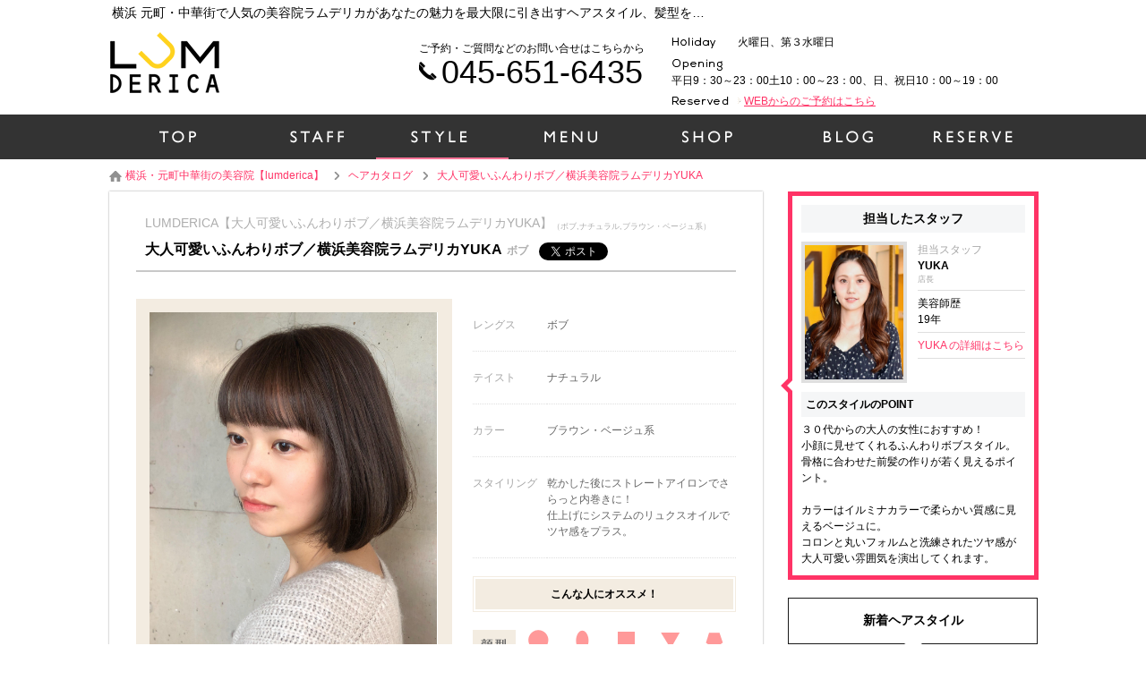

--- FILE ---
content_type: text/html; charset=utf-8
request_url: https://www.lumderica.com/catalog/style10821.html
body_size: 40529
content:
<!DOCTYPE html><html xmlns="http://www.w3.org/1999/xhtml" lang="ja" xml:lang="ja">
<head>
<meta http-equiv="Content-Type" content="text/html; charset=utf-8" />
<meta name="format-detection" content="telephone=no" />
<meta http-equiv="content-script-Type" content="text/javascript" />
<meta http-equiv="content-style-type" content="text/css" />
<link rel="alternate" hreflang="ja" href="https://www.lumderica.com/catalog/style10821.html">
<link rel="alternate" media="only screen and (max-width: 640px)" href="https://www.lumderica.com/sp/catalog/style10821.html">
<title>ナチュラルテイスト大人可愛いふんわりボブ／横浜美容院ラムデリカYUKA｜横浜 元町・中華街で人気の美容院ラムデリカの最新ヘアカタログ詳細【ID:10821】</title>
<meta name="og:type" content="article" >
<meta name="og:url" content="https://www.lumderica.com/catalog/style10821.html" >
<meta name="og:title" content="ナチュラルテイスト大人可愛いふんわりボブ／横浜美容院ラムデリカYUKA｜横浜 元町・中華街で人気の美容院ラムデリカの最新ヘアカタログ詳細" >
<meta name="keywords" content="横浜,元町中華街,人気ヘアスタイル,カット,パーマ,カラー,ヘアカタログ" >
<meta name="description" content="ナチュラルテイスト大人可愛いふんわりボブ／横浜美容院ラムデリカYUKA｜乾かした後にストレートアイロンでさらっと内巻きに！仕上げにシステムのリュクスオイルでツヤ感をプラス。" >
<meta name="og:description" content="ナチュラルテイスト大人可愛いふんわりボブ／横浜美容院ラムデリカYUKA｜乾かした後にストレートアイロンでさらっと内巻きに！仕上げにシステムのリュクスオイルでツヤ感をプラス。" >
<meta name="og:image" content="https://www.lumderica.com/upload/catalog/800_800_12.1.3108211.jpg" >
<meta name="twitter:image:src" content="https://www.lumderica.com/upload/catalog/800_800_12.1.3108211.jpg" >
<meta name="twitter:card" content="summary_large_image" >

<link href="/css/common.css" media="all" rel="stylesheet" type="text/css" />
<link href="/css/header1.css" media="all" rel="stylesheet" type="text/css" />
<link href="/css/footer1.css" media="all" rel="stylesheet" type="text/css" />
<script type="text/javascript" src="/js/jquery-1.7.2.js"></script>
<script type="text/javascript" src="/js/header1.js?163d6f828c595e22d5c7b87297f0f87a"></script>
<script type="text/javascript" src="/js/footer1.js?cdc9fe2189ea0fd24e57eb11ab9ce7cd"></script>


<link href="/css/colorbox.css" media="all" rel="stylesheet" type="text/css" >
<link href="/css/print.css" media="print" rel="stylesheet" type="text/css" >
<link href="/css/style.css" media="all" rel="stylesheet" type="text/css" >
<link href="/css/org.css" media="all" rel="stylesheet" type="text/css" />

<script type="text/javascript" src="/js/colorbox.js?f7d032aeb7c0dd3b89053393ac6ebca1"></script>
<script type="text/javascript" src="/js/common.js?03845266296dbf49dc058de29eeb06d3"></script>

<script type="text/javascript" src="/js/style.js"></script>
<script type="text/javascript" src="/js/socialbutton-1.9.1.min.js"></script>
<script type="text/javascript" src="/js/pageview.js"></script>
<script type="text/javascript" src="/js/cookie.js"></script>
<script type="text/javascript" src="/js/mosaic.1.0.1.js"></script>
<script type="text/javascript" src="/js/jquery.qrcode.min.js"></script>
<script type="text/javascript">
    //<!--
    	jQuery(function($){
		$('.bar').mosaic({
			animation : 'slide',speed : 200,
		});
		$('#qr_code').qrcode({
			render:'table',
			width:74,
			height:74,
			text:'https://www.lumderica.com/catalog/style10821.html'
		});
	});
    //-->
</script>
<script type="text/javascript">
    //<!--
    $(function() {
try{
	$('.facebook_share').socialbutton('facebook_share', {
		button : 'button_count',
		url	: 'https://www.lumderica.com/catalog/style10821.html'
	}).width(60);

	$('.twitter').socialbutton('twitter', {
		button : 'horizontal',
		text   : '',
		url	: 'https://www.lumderica.com/catalog/style10821.html'
	}).width(100);

	$('.facebook').socialbutton('facebook_like', {
		button : 'button_count',
		url	: 'https://www.lumderica.com/catalog/style10821.html'
	}).width(110);

	$('.google').socialbutton('google_plusone', {
		button : 'medium',
		url	: 'https://www.lumderica.com/catalog/style10821.html',
		count  : true
	}).width(70);
} catch (ex) {}
    });
    //-->
</script>
<script type="text/javascript" src="/js/common_org.js?334ef5cfa41331299227875f31631f6c"></script>
<script type="text/javascript" src="/js/slick.min.js?9494453f97eb5f736b1c91ab8296ff1b"></script>
<link href="/css/slick.css" media="all" rel="stylesheet" type="text/css" />
</head>
<body id="catalog_contents">

    <div id="header_wrap">
        <div id="header">
            <h1>横浜 元町・中華街で人気の美容院ラムデリカがあなたの魅力を最大限に引き出すヘアスタイル、髪型をご提案いたします！時代性、ファッション性、そして1人１人の個性を大切に、一緒にヘアデザインをしていきましょう！（大人可愛いふんわりボブ／横浜美容院ラムデリカYUKA）</h1>
            <div>
                <a href="/"><img src="/images/logo.png" alt="横浜 元町・中華街で人気の美容院ラムデリカがあなたの魅力を最大限に引き出すヘアスタイル、髪型をご提案いたします！時代性、ファッション性、そして1人１人の個性を大切に、一緒にヘアデザインをしていきましょう！（大人可愛いふんわりボブ／横浜美容院ラムデリカYUKA）" /></a>
            </div>
            <ul class="header_info">
                <li class="header_holiday"><p>火曜日、第３水曜日</p></li>
                <li class="header_job_time"><p><time itemprop="openingHours">平日9：30～23：00土10：00～23：00、日、祝日10：00～19：00</time></p></li>
                <li class="header_reserve"><p><a href="/reserve/" target="_blank" rel="nofollow">WEBからのご予約はこちら</a></p></li>
            </ul>
            <ul class="header_tel">
                <li>ご予約・ご質問などのお問い合せはこちらから</li>
                <li><p>045-651-6435</p></li>
            </ul>
        </div>
        <div id="gnavi" class="scrolltop">
            <ul class="header_main">
                <li class="home_navi"><a href="/"><img src="/images/bt_gnavi_home.png" alt="ホーム" /></a></li>
                <li class="staff_navi"><a href="/staff/"><img src="/images/bt_gnavi_staff.png" alt="スタッフ" /></a></li>
                <li class="catalog_navi"><a href="/catalog/"><img src="/images/bt_gnavi_catalog.png" alt="カタログ" /></a></li>
                <li class="menu_navi"><a href="/menu/"><img src="/images/bt_gnavi_menu.png" alt="メニュー" /></a></li>
                <li class="company_navi"><a href="/company/"><img src="/images/bt_gnavi_company.png" alt="店舗情報" /></a></li>
                <li class="blog_navi"><a href="/blog/"><img src="/images/bt_gnavi_blog.png" alt="ブログ" /></a></li>
                <li class="reserve_navi"><a href="/reserve/" target="_blank" rel="nofollow"><img src="/images/bt_gnavi_reserve.png" alt="WEB予約" /></a></li>
            </ul>
            <div id="header_sub">
                <ul class="header_sub">
                    <li class="campaign_sub_navi"><a href="/campaign/">キャンペーン</a></li>
                    <li class="coupon_sub_navi"><a href="/coupon/">クーポン</a></li>
                    <li class="concept_sub_navi"><a href="/concept/">コンセプト</a></li>
                    <li class="question_sub_navi"><a href="/question/">ご質問</a></li>
                    <li class="contact_sub_navi"><a href="/contact/">お問い合わせ</a></li>
                    <li class="review_sub_navi"><a href="/review/">口コミ</a></li>
                    <li class="recruit_sub_navi"><a href="/recruit/">採用情報</a></li>
                </ul>
            </div>
        </div>

        <div id="member">
            <div>
            </div>

    </div>
    <div id="container">
        <div id="contents" class="clearfix">
            <p class="path" itemscope itemtype="http://schema.org/BreadcrumbList"><span itemprop="itemListElement" itemscope itemtype="http://schema.org/ListItem"><a class="home link_color" href="https://www.lumderica.com/" itemprop="item"><span itemprop="name">横浜・元町中華街の美容院【lumderica】</span></a><meta itemprop="position" content="1" /></span><span class="arrow">&gt;</span><span itemprop="itemListElement" itemscope itemtype="http://schema.org/ListItem"><a href="https://www.lumderica.com/catalog/" class="item link_color" itemprop="item"><span class="item" itemprop="name">ヘアカタログ</span></a><meta itemprop="position" content="2" /></span><span class="arrow">&gt;</span><span itemprop="itemListElement" itemscope itemtype="http://schema.org/ListItem"><a class="link_color" href="https://www.lumderica.com/catalog/style10821.html" itemprop="item"><span class="here" itemprop="name">大人可愛いふんわりボブ／横浜美容院ラムデリカYUKA</span></a><meta itemprop="position" content="3" /></span></p>
            <div id="leftmain" >
                <div id="print">
                    <div class="style">
                        <h2>LUMDERICA【大人可愛いふんわりボブ／横浜美容院ラムデリカYUKA】（ボブ,ナチュラル,ブラウン・ベージュ系）</h2>
                        <h3>大人可愛いふんわりボブ／横浜美容院ラムデリカYUKA【ボブ】</h3>
                        <ul id="socialbuttons" class="sns">
                            <li class="twitter">twitter</li>
                            <li class="facebook">facebook</li>
                        </ul>
                    </div>
                    <div class="style_contents">
                        <dl class="photo">
                            <dt>
                                <span id="photo_loading"><img src="/images/loading.gif" alt="大人可愛いふんわりボブ／横浜美容院ラムデリカYUKA" /></span>
                                <a class="colorbox trim" id="photo_3" name="photo_3" href="/upload/catalog/12.1.3108213.jpg?1762633405"><img class="img" src="/upload/catalog/12.1.3108213.jpg?" alt="大人可愛いふんわりボブ／横浜美容院ラムデリカYUKA" /></a>
                                <a class="colorbox trim" id="photo_2" name="photo_2" href="/upload/catalog/12.1.3108212.jpg?1762633405"><img class="img" src="/upload/catalog/12.1.3108212.jpg?" alt="大人可愛いふんわりボブ／横浜美容院ラムデリカYUKA" /></a>
                                <a class="colorbox trim" id="photo_1" name="photo_1" href="/upload/catalog/12.1.3108211.jpg?1762633405"><img class="img" src="/upload/catalog/12.1.3108211.jpg?" alt="大人可愛いふんわりボブ／横浜美容院ラムデリカYUKA" /></a>
                            </dt>
                            <dd><a href="javascript:void(0);" id="thumb_1"><img class="img" src="/upload/catalog/12.1.3108211.jpg?" alt="大人可愛いふんわりボブ／横浜美容院ラムデリカYUKA" /></a></dd>
                            <dd><a href="javascript:void(0);" id="thumb_2"><img class="img" src="/upload/catalog/12.1.3108212.jpg?" alt="大人可愛いふんわりボブ／横浜美容院ラムデリカYUKA" /></a></dd>
                            <dd class="last"><a href="javascript:void(0);" id="thumb_3"><img class="img" src="/upload/catalog/12.1.3108213.jpg?" alt="大人可愛いふんわりボブ／横浜美容院ラムデリカYUKA" /></a></dd>
                        </dl>
                    </div>
                    <div class="style_info">

                                                <table class="style_table" summary="スタイルのプロフィール">
                            <tr>
                                <th abbr="レングス">レングス</th>
                                <td>ボブ</td>
                            </tr>
                            <tr>
                                <th abbr="テイスト">テイスト</th>
                                <td>ナチュラル</td>
                            </tr>
                            <tr>
                                <th abbr="カラー">カラー</th>
                                <td>ブラウン・ベージュ系</td>
                            </tr>
                            <tr>
                                <th abbr="スタイリング">スタイリング</th>
                                <td>乾かした後にストレートアイロンでさらっと内巻きに！<br>仕上げにシステムのリュクスオイルでツヤ感をプラス。</td>
                            </tr>
                        </table>
                        <div class="type">
                            <p class="recommend"><span>こんな人にオススメ！</span></p>
                            <ul class="face">
                                <li class="first"><p><img src="/images/bg_face01.png" alt="" /></p></li>
                                <li><p><img src="/images/bg_face02.png" alt="" /></p></li>
                                <li><p><img src="/images/bg_face03.png" alt="" /></p></li>
                                <li><p><img src="/images/bg_face04.png" alt="" /></p></li>
                                <li><p><img src="/images/bg_face05.png" alt="" /></p></li>
                            </ul>
                            <ul class="quality">
                                <li class="first"><p><img src="/images/bg_quality01.png" alt="" /></p></li>
                                <li><p><img src="/images/bg_quality02.png" alt="" /></p></li>
                                <li><p><img src="/images/bg_quality03.png" alt="" /></p></li>
                                <li><p><img src="/images/bg_quality04.png" alt="" /></p></li>
                                <li><p><img src="/images/bg_quality05.png" alt="" /></p></li>
                            </ul>
                            <ul class="volume">
                                <li class="first"><p><img src="/images/bg_volume01.png" alt="" /></p></li>
                                <li><p><img src="/images/bg_volume02.png" alt="" /></p></li>
                                <li><p><img src="/images/bg_volume03.png" alt="" /></p></li>
                                <li><p><img src="/images/bg_volume04.png" alt="" /></p></li>
                                <li><p><img src="/images/bg_volume05.png" alt="" /></p></li>
                            </ul>
                            <ul class="wavy">
                                <li class="first"><p><img src="/images/bg_wavy01.png" alt="" /></p></li>
                                <li><p><img src="/images/bg_wavy02.png" alt="" /></p></li>
                                <li><p><img src="/images/bg_wavy03.png" alt="" /></p></li>
                            </ul>
                        </div>
                    </div>
                </div>
                <h3 class="relevance"><span>このヘアスタイルを見た人は、こんなヘアスタイルも見ています。</span></h3>
                <ul class="style_list Column5">
                    <li>
                        <div class="style_photo bar mosaic-block frame">
                            <p><img class="img" src="/upload/catalog/12.1.310531.jpg?" alt="ショート暗髪のグレージュカラー【横浜美容院ラムデリカ】" /></p>
                            <a href="/catalog/style1053.html" class="mosaic-overlay">
                                <span><img src="/images/ico_hover.png" alt="ショート暗髪のグレージュカラー【横浜美容院ラムデリカ】の詳細はこちら" />グレーを感じる色味は人気です。元の髪色のトーンが明るければ明るいほどグレーを出しやすいと思います。是非ご相談ください。</span>
                            </a>
                        </div>
                        <p class="title">ショート暗髪のグレージュカラー【横浜美容院ラムデリカ】</p>
                    </li>
                    <li>
                        <div class="style_photo bar mosaic-block frame">
                            <p><img class="img" src="/upload/catalog/12.1.317851.jpg?" alt="外国人風ミディアムヘア（ロブ）【横浜美容院ラムデリカ】" /></p>
                            <a href="/catalog/style1785.html" class="mosaic-overlay">
                                <span><img src="/images/ico_hover.png" alt="外国人風ミディアムヘア（ロブ）【横浜美容院ラムデリカ】の詳細はこちら" />鎖骨レングスの伸ばしかけのロブの顔周りをリーバースにした、大人可愛い外国人風スタイル。同じヘアスタイルでも分け目、仕上げ方で印象が全...</span>
                            </a>
                        </div>
                        <p class="title">外国人風ミディアムヘア（ロブ）【横浜美容院ラムデリカ】</p>
                    </li>
                    <li>
                        <div class="style_photo bar mosaic-block frame">
                            <p><img class="img" src="/upload/catalog/12.1.320511.jpg?" alt="若く見える髪型くみっきー風/横浜美容院ラムデリカYUKA" /></p>
                            <a href="/catalog/style2051.html" class="mosaic-overlay">
                                <span><img src="/images/ico_hover.png" alt="若く見える髪型くみっきー風/横浜美容院ラムデリカYUKAの詳細はこちら" />あごラインのグラデーションボブベースに動きが出るようにランダムにパーマをかける！作りこみすぎないナチュラルなボブで２０代、３０代の大...</span>
                            </a>
                        </div>
                        <p class="title">若く見える髪型くみっきー風/横浜美容院ラムデリカYUKA</p>
                    </li>
                    <li>
                        <div class="style_photo bar mosaic-block frame">
                            <p><img class="img" src="/upload/catalog/12.1.39321.jpg?" alt="横浜美容院ラムデリカ｜菜々緒さん風黒髪ストレートロングヘア " /></p>
                            <a href="/catalog/style932.html" class="mosaic-overlay">
                                <span><img src="/images/ico_hover.png" alt="横浜美容院ラムデリカ｜菜々緒さん風黒髪ストレートロングヘア の詳細はこちら" />髪色は黒髪をキープし、髪型で軽さとカジュアル感を出したい女性にオススメ！髪を傷めずに、家で再現しやすく、無駄に広がらず軽さを出します...</span>
                            </a>
                        </div>
                        <p class="title">横浜美容院ラムデリカ｜菜々緒さん風黒髪ストレートロングヘア </p>
                    </li>
                    <li>
                        <div class="style_photo bar mosaic-block frame">
                            <p><img class="img" src="/upload/catalog/12.1.39021.jpg?" alt="横浜美容院ラムデリカ｜人気グラデーション外国人風 " /></p>
                            <a href="/catalog/style902.html" class="mosaic-overlay">
                                <span><img src="/images/ico_hover.png" alt="横浜美容院ラムデリカ｜人気グラデーション外国人風 の詳細はこちら" />髪型はレイヤーを入れてないワンレングスのロブ。髪色はグラデーションカラーで人気のグレージュをオン。光の当たり加減で透け感具合も変わる...</span>
                            </a>
                        </div>
                        <p class="title">横浜美容院ラムデリカ｜人気グラデーション外国人風 </p>
                    </li>
                </ul>
                </div>
                <div id="leftmenu">
                    <div class="side">
                        <div class="charge">
                            <dl>
                                <dt><span>担当したスタッフ</span></dt>
                                <dd class="staff_photo"><img class="img" src="/upload/staff/12.1.22471.jpg?1757516405" alt="YUKA " /></dd>
                                <dd class="staff_name"><p>担当スタッフ</p><span>YUKA </span><p class="level">店長</p></dd>
								<dd class="staff_data"><p>美容師歴</p>19年</dd>
                                <dd class="detail_btn"><a href="/staff/profile247.html">YUKA の詳細はこちら</a></dd>
                            </dl>
                            <p class="style_message">このスタイルのPOINT</p>
                            <p class="style_comment">３０代からの大人の女性におすすめ！<br>小顔に見せてくれるふんわりボブスタイル。<br>骨格に合わせた前髪の作りが若く見えるポイント。<br><br>カラーはイルミナカラーで柔らかい質感に見えるベージュに。<br>コロンと丸いフォルムと洗練されたツヤ感が大人可愛い雰囲気を演出してくれます。</p>
                        </div>
                        <h4 class="side_title">新着ヘアスタイル</h4>
                        <ul class="contents">
                            <li class="clickable">
                                <p class="catalog_photo"><img class="img" src="/upload/catalog/12.1.3177571.jpg?" alt="大人男性◎センターパート" /></p>
                                <dl class="side_style">
                                    <dt class="style_title"><span>メンズ</span><a href="/catalog/style17757.html">大人男性◎センターパート</a></dt>
                                    <dd>大人の落ち着きを引き立てるセンターパート。自然な毛流れと軽い前髪が清潔感と柔らかさを演出し...</dd>
                                </dl>
                            </li>
                            <li class="clickable">
                                <p class="catalog_photo"><img class="img" src="/upload/catalog/12.1.3108751.jpg?" alt="ミルクティグレージュ／横浜美容院ラムデリカYUKA" /></p>
                                <dl class="side_style">
                                    <dt class="style_title"><span>ロング</span><a href="/catalog/style10875.html">ミルクティグレージュ／横浜美容院ラムデリカYUKA</a></dt>
                                    <dd>ハイトーン好き必見！！細かいハイライトをたっぷりいれたミルクティーグレージュ。イルミナカラ...</dd>
                                </dl>
                            </li>
                            <li class="clickable">
                                <p class="catalog_photo"><img class="img" src="/upload/catalog/12.1.3108211.jpg?" alt="大人可愛いふんわりボブ／横浜美容院ラムデリカYUKA" /></p>
                                <dl class="side_style">
                                    <dt class="style_title"><span>ボブ</span><a href="/catalog/style10821.html">大人可愛いふんわりボブ／横浜美容院ラムデリカYUKA</a></dt>
                                    <dd>３０代からの大人の女性におすすめ！小顔に見せてくれるふんわりボブスタイル。骨格に合わせた前...</dd>
                                </dl>
                            </li>
                            <li class="clickable">
                                <p class="catalog_photo"><img class="img" src="/upload/catalog/12.1.395181.jpg?" alt="若く見える髪型　小顔ショート/横浜美容院ラムデリカYUKA" /></p>
                                <dl class="side_style">
                                    <dt class="style_title"><span>ショート</span><a href="/catalog/style9518.html">若く見える髪型　小顔ショート/横浜美容院ラムデリカYUKA</a></dt>
                                    <dd>若く見える髪型・スタイリング時短ショート！小顔に見えるように一人一人のフェイスラインを見て...</dd>
                                </dl>
                            </li>
                            <li class="clickable">
                                <p class="catalog_photo"><img class="img" src="/upload/catalog/12.1.392321.jpg?" alt="若く見える髪型　透け感ミディ" /></p>
                                <dl class="side_style">
                                    <dt class="style_title"><span>ミディアム</span><a href="/catalog/style9232.html">若く見える髪型　透け感ミディ</a></dt>
                                    <dd>鎖骨ラインをべースに顔周りとトップにレイヤーを入れて、巻いた時にフワフワな動きが出やすくカ...</dd>
                                </dl>
                            </li>
                        </ul>
                    </div>
                </div><form id="pageview" action="./"><input type="hidden" name="type" id="type" value="catalog" /><input type="hidden" name="pvid" id="pvid" value="10821" /></form>
            </div>
        </div>




    <div class="footer_cat">
        <h5 id="internal_links_h5">カテゴリー</h5>
        <ul id="internal_links">


            <li><span><a href="/kyuuzin/">求人(3記事)</a></span></li>

            <li><span><a href="/haircareitem/">ヘアケア剤(2記事)</a></span></li>

            <li><span><a href="/mama/">ママ向け(10記事)</a></span></li>

            <li><span><a href="/yukaholiday/">YUKAの休日(14記事)</a></span></li>

            <li><span><a href="/mens/">メンズ(41記事)</a></span></li>

            <li><span><a href="/shiraga/">白髪(10記事)</a></span></li>

            <li><span><a href="/nukege/">抜け毛(8記事)</a></span></li>

            <li><span><a href="/30s/">30代におすすめメニュー(6記事)</a></span></li>

            <li><span><a href="/30s/hairstyle/">ヘアスタイル(2記事)</a></span></li>

            <li><span><a href="/30s/haircolor/">ヘアカラー(3記事)</a></span></li>

            <li><span><a href="/menew/">施術メニュー(38記事)</a></span></li>

            <li><span><a href="/menew/perm/">パーマ(4記事)</a></span></li>

            <li><span><a href="/menew/color/">カラー(18記事)</a></span></li>

            <li><span><a href="/menew/cut/">カット(5記事)</a></span></li>

            <li><span><a href="/menew/treatment/">トリートメント(11記事)</a></span></li>

            <li><span><a href="/item/">おすすめアイテム(25記事)</a></span></li>

            <li><span><a href="/item/styling/">スタイリング剤(4記事)</a></span></li>

            <li><span><a href="/item/item_treatment/">トリートメント(3記事)</a></span></li>

            <li><span><a href="/item/shompoo/">シャンプー(5記事)</a></span></li>

        </ul>
    </div>
    <div id="footer_wrap">
        <div id="footer">
            <div class="footet_sns_bt">
                <h5><img src="/images/ttl_footer_shop.png" alt="SHOP INFORMATION" /></h5>
                <ul class="bt">
                    <li class="facebook2"><a href="https://www.facebook.com/Lumderica" target="_blank">Facebook</a></li>
                </ul>
            </div>
            <ul class="reserve_link_bt">
                <li class="footer_reserve"><a href="/reserve/" target="_blank" rel="nofollow">WEB予約はこちら</a></li>
                <li><a href="tel:045-651-6435">TEL:045-651-6435</a></li>
            </ul>
            <div class="footer_shop_info">
                <div class="footer_shop_info_left" itemscope itemtype="https://schema.org/LocalBusiness">
                    <p class="footer_logo" itemprop="image" itemscope itemtype="https://schema.org/ImageObject"><img src="https://www.lumderica.com/images/logo.png" itemprop="url" content="https://www.lumderica.com/images/logo.png" alt="LUMDERICA" /></p>
                    <dl>
                        <dt class="salon_name" itemprop="name">LUMDERICAの店舗情報</dt>
                        <dd class="address" itemprop="address" itemscope itemtype="https://schema.org/PostalAddress">〒&nbsp;<span itemprop="postalCode">231-0861</span>　<span itemprop="addressRegion">神奈川県</span><span itemprop="addressLocality">横浜市中区</span><span itemprop="streetAddress">元町5-209北村第１ビル２F</span></dd>
                        <dd class="salon_tel" itemprop="telephone">TEL:045-651-6435</dd>
                        <dd class="salon_access">「石川町」駅■No.1ＪＲ京浜東北線・根岸線・横浜線　石川町駅＜南口＞から徒分3分                                                        <i class="footer_price" itemprop="priceRange">&nbsp平均料金:&nbsp;¥8,700～</i>
                                                    </dd>
                        <dd class="footer_map_link"><a href="http://maps.google.com/maps?q=35.43899746159126,139.64630053706992" target="_blank"><span>googleMAPで見る</span></a></dd>
                    </dl>
                </div>
                <div class="footer_shop_info_right">
                    <ul>
                        <li><a href="https://www.lumderica.com/">LUMDERICA</a></li>
                        <li><a href="https://www.lumderica.com/company/">店舗情報</a></li>
                        <li><a href="https://www.lumderica.com/concept/">コンセプト</a></li>
                        <li><a href="https://www.lumderica.com/rule/">利用規約</a></li>
                    </ul>
                    <ul>
                        <li><a href="https://www.lumderica.com/privacy/">プライバシーポリシー</a></li>
                        <li><a href="https://www.lumderica.com/contact/">お問い合わせ</a></li>
                        <li><a href="https://www.lumderica.com/sitemap/">サイトマップ</a></li>
                        <li><a href="https://www.lumderica.com/archive/" class="last">アーカイブ</a></li>
                    </ul>
                </div>
            </div>
            <p class="pagetop"><img src="/images/bt_pagetop.png" alt="PAGE TOP" /></p>
        </div>
    </div>
    <div class="copy_area">
        <p class="salocon"><a href="https://salon-concierge.net/" target="_blank"><span><img src="/images/cloud_logo.svg"></span>美容院専用ホームページサービス</a></p>
        <p class="copy">Copyright&#169; 2025 LUMDERICA All rights reserved.</p>
    </div>
<script type="application/ld+json">
{
"@context": "http://schema.org",
"@type": "BeautySalon",
"@id": "http://www.lumderica.com/",
"name": "LUMDERICA", //事業者名
"description": "≪SALON  CONCEPT（サロンコンセプト）≫ 

ヘアスタイルを大切にする人は、季節を、流行を、そして自分を、生活を、心から楽しもうとしている人。LUMDERICA（ラムデリカ）は、そう思うのです。
「こんな自分になってみたい」「気分を変えたい」
「大切なあの人に、もっと好きになってもいらいたい」
「今まで気づかなかった魅力を引き出してほしい」。
スタイリスト３名は、その希望に満ちた一つひとつの想いに真正面に向き合い、　いまをおもいっきり楽しめるヘアスタイルを一緒に考え提案します。

私たちの夢は、あなたの一生のビューティーパートナーになって、その時の季節、流行、年齢、ファッション、ライフスタイルを心から楽しめるヘアスタイルを、提案し続けることです。そのため、技術と感性を磨き続け、新しいノウハウや効果的な機材・薬剤を積極的に取り入れていきます。
そして、私たちのサロンへお越しいただくことが、皆様の人生の楽しみのひとつになるように、リラックスできる空間と思わず笑顔になるサービスをつくり続けていきます。




　　　　　　　　　　　　　　　　　　　　　　　　　　　　　　≪SERVICE  CONCEPT（サービスコンセプト）≫ 

目指したのは、
気さくで、ひかえめなサービス。

ていねい過ぎる接客やサービスは、ときどき、
お客様を緊張させたり、キュークツ感を与えてしまうことがある。
そう考えるLUMDERICAは、気さくで、ひかえめなサービスを大切にしています。

たとえば、飲み物や雑誌は、いろいろな種類を取り揃えている
ドリンクコーナーとブックスタンドから、お好きなモノを自由にお取りください。

お座りいただく席は、あなたのリザーブシート。
お帰りになるまで、他のお客様は利用しないので、
雑誌の交換・お手洗い・お電話などの離席は、いつでも遠慮なく。

席の脇に設置しているチェストには、スマートフォンの充電器など、
いろいろな便利グッズを入れていますので、自由にお使いください。

ていねいを押し付けない。おかまいし過ぎない。
スタイリスト3名の小さなヘアサロンです。


　　　　　　　　　　　　　　　　　～変化を楽しむヘアサロン～

 
", //事業所の説明
"telephone": "045-651-6435", //電話番号
"faxNumber": "", //FAX番号
"address": {
      "@type": "PostalAddress",
      "postalCode": "231-0861", //郵便番号
      "addressRegion": "神奈川県", //件名
      "addressLocality": "横浜市中区", //市区町村
      "streetAddress": "元町5-209北村第１ビル２F" //番地以下
    },
"geo": "35.43899746159126,139.64630053706992", //所在地の座標
"url": "http://www.lumderica.com/", //WebサイトのURL
"logo":{ //ロゴ画像
      "@type": "ImageObject",
      "url": "http://www.lumderica.com/images/logo.png"
    },
  "image": {
    "@type": "ImageObject",
    "url": "http://www.lumderica.com/images/logo.png"
  },
"priceRange":"8,700",
"sameAs": [
            "https://www.facebook.com/Lumderica"    ],
"openingHours":"平日9：30～23：00土10：00～23：00、日、祝日10：00～19：00"
,
"aggregateRating": {
  "@type": "AggregateRating",
  "ratingValue": "4.56",
  "ratingCount": "82",
  "bestRating": "5",
  "worstRating": "0"
  }
}
</script>
<script type="application/ld+json">
[
{
"@context": "http://schema.org",
"@type": "SaleEvent",
"startDate": "2021-05-06",
"endDate": "2021-06-30",
"location": {
"@type": "Place",
  "address": "神奈川県横浜市中区元町5-209北村第１ビル２F",
  "name": "LUMDERICA"
},
"name": "【メンズ】6600円　眉カット＋カット+炭酸泉シャンプー   元町/石川町",
"offers": {
"@type": "Offer",
"price": "6600",
"priceCurrency": "JPY",
"url": "http://www.lumderica.com/coupon/",
"availability": "http://schema.org/InStock",
"validFrom":"2025-11-09"
},
"performer":"LUMDERICA",
"description":"マスクをつけてると眉の印象はかなり印象を左右します。髪と一緒に眉も整えると清潔感がアップしますよ☆眉カットが実質￥０のお試しクーポン！
<a href="https://cs.appnt.me/facebook/page_tab/272?stand_alone=1" target="_blank">ご予約はこちらから</a>",
"image":"http://www.lumderica.com/images/logo.png",
"url": "http://www.lumderica.com/coupon/"
}
,{
"@context": "http://schema.org",
"@type": "SaleEvent",
"startDate": "2021-05-06",
"endDate": "2021-06-30",
"location": {
"@type": "Place",
  "address": "神奈川県横浜市中区元町5-209北村第１ビル２F",
  "name": "LUMDERICA"
},
"name": "【横浜市在住の方限定割☆￥10890　】メンズ(全体)パーマ＋カット",
"offers": {
"@type": "Offer",
"price": "10890",
"priceCurrency": "JPY",
"url": "http://www.lumderica.com/coupon/",
"availability": "http://schema.org/InStock",
"validFrom":"2025-11-09"
},
"performer":"LUMDERICA",
"description":"直毛でハチの部分が浮いたり、トップや後頭部がつぶれやすかったりする男性におすすめのパーマ！！全体的にかけます！",
"image":"http://www.lumderica.com/images/logo.png",
"url": "http://www.lumderica.com/coupon/"
}
,{
"@context": "http://schema.org",
"@type": "SaleEvent",
"startDate": "2020-02-24",
"endDate": "2020-03-31",
"location": {
"@type": "Place",
  "address": "神奈川県横浜市中区元町5-209北村第１ビル２F",
  "name": "LUMDERICA"
},
"name": "　(高濃度炭酸)メンズクイックスパ+デザインカット",
"offers": {
"@type": "Offer",
"price": "6600",
"priceCurrency": "JPY",
"url": "http://www.lumderica.com/coupon/",
"availability": "http://schema.org/InStock",
"validFrom":"2025-11-09"
},
"performer":"LUMDERICA",
"description":"「ザ・グルーミング」の高濃度炭酸クレンジングで頭皮の汚れを浮かし、血行促進☆頭皮のケアまでしたい方必見！",
"image":"http://www.lumderica.com/images/logo.png",
"url": "http://www.lumderica.com/coupon/"
}
]
</script>"
</body>
<script src="https://connect.facebook.net/en_US/sdk.js#xfbml=1&version=v2.0" id="facebook-jssdk" async></script>
<script src="https://platform.twitter.com/widgets.js" id="twitter-wjs" async></script>
<!-- <script>
  (function(i,s,o,g,r,a,m){i['GoogleAnalyticsObject']=r;i[r]=i[r]||function(){
  (i[r].q=i[r].q||[]).push(arguments)},i[r].l=1*new Date();a=s.createElement(o),
  m=s.getElementsByTagName(o)[0];a.async=1;a.src=g;m.parentNode.insertBefore(a,m)
  })(window,document,'script','https://www.google-analytics.com/analytics.js','ga');

  ga('create', 'UA-74312437-1', 'auto');
  ga('require', 'displayfeatures');//ユーザーの性別・年齢
  ga('send', 'pageview');
  setTimeout("ga('send', 'event', 'stay', 'read');",60000);//60秒見たら直帰率にカウントしない

</script> -->

<!-- Google tag (gtag.js) GA4-->
<script async src="https://www.googletagmanager.com/gtag/js?id=74312437-1"></script>
<script>
  window.dataLayer = window.dataLayer || [];
  function gtag(){dataLayer.push(arguments);}
  gtag('js', new Date());

  gtag('config', '74312437-1');
</script>


<!-- <script>
$(window).load(function(){
    if($('#map').length){
        mapboxgl.accessToken = 'pk.eyJ1Ijoic2Fsb25jb25jaWVyZ2Vjb2pwIiwiYSI6ImNqanhvMXd6djRxaHIzcXM0aXN0bzk4N2UifQ.NGo5TeTSUNY8zsOObbFXtQ';
        var map = new mapboxgl.Map({
            container: 'map',
            style: 'mapbox://styles/mapbox/streets-v10',
            center: [139.64630053706992,35.43899746159126],
            zoom: 12 // starting zoom
        });
        map.addControl(new mapboxgl.NavigationControl());
        map.on('load', function() {
            map.loadImage('/images/ico_accessmap_orgpin.png', function(error, image) {
                if (error) throw error;
                map.addImage('cat', image);
                map.addLayer({
                    "id": "points",
                    "type": "symbol",
                    "source": {
                        "type": "geojson",
                        "data": {
                            "type": "FeatureCollection",
                            "features": [{
                                "type": "Feature",
                                "geometry": {
                                    "type": "Point",
                                    "coordinates": [139.64630053706992,35.43899746159126]
                                }
                            }]
                        }
                    },
                    "layout": {
                        "icon-image": "cat"
                    }
                });
            });
        });
    }
});
</script> -->
</html>

--- FILE ---
content_type: text/html; charset=utf-8
request_url: https://www.lumderica.com/pageview/
body_size: 19302
content:
<!DOCTYPE html><html xmlns="http://www.w3.org/1999/xhtml" lang="ja" xml:lang="ja">
<head>
<meta http-equiv="Content-Type" content="text/html; charset=utf-8" />
<meta name="format-detection" content="telephone=no" />
<meta http-equiv="content-script-Type" content="text/javascript" />
<meta http-equiv="content-style-type" content="text/css" />
<link rel="alternate" hreflang="ja" href="https://www.lumderica.com/pageview/">
<link rel="alternate" media="only screen and (max-width: 640px)" href="https://www.lumderica.com/sp/pageview/">
<title></title>


<link href="/css/common.css" media="all" rel="stylesheet" type="text/css" />
<link href="/css/header1.css" media="all" rel="stylesheet" type="text/css" />
<link href="/css/footer1.css" media="all" rel="stylesheet" type="text/css" />
<script type="text/javascript" src="/js/jquery-1.7.2.js"></script>
<script type="text/javascript" src="/js/header1.js?090d1307a151afed5d7e239a55579bc0"></script>
<script type="text/javascript" src="/js/footer1.js?6cfc9d841b579d5e4f62d54b1719ef2c"></script>



<link href="/css/org.css" media="all" rel="stylesheet" type="text/css" />

<script type="text/javascript" src="/js/colorbox.js?e95a53b4dde59603075617bcc1c334ab"></script>
<script type="text/javascript" src="/js/common.js?69b26de10d9dccdacd4eefd4f3af55ce"></script>


<script type="text/javascript" src="/js/common_org.js?b4a146407412508c53d2e49c76c73901"></script>
<script type="text/javascript" src="/js/slick.min.js?11946fc66610bc76c3205aadb72e193a"></script>
<link href="/css/slick.css" media="all" rel="stylesheet" type="text/css" />
</head>
<body id="common_contents">

    <div id="header_wrap">
        <div id="header">
            <h1>LUMDERICA</h1>
            <div>
                <a href="/"><img src="/images/logo.png" alt="LUMDERICA" /></a>
            </div>
            <ul class="header_info">
                <li class="header_holiday"><p>火曜日、第３水曜日</p></li>
                <li class="header_job_time"><p><time itemprop="openingHours">平日9：30～23：00土10：00～23：00、日、祝日10：00～19：00</time></p></li>
                <li class="header_reserve"><p><a href="/reserve/" target="_blank" rel="nofollow">WEBからのご予約はこちら</a></p></li>
            </ul>
            <ul class="header_tel">
                <li>ご予約・ご質問などのお問い合せはこちらから</li>
                <li><p>045-651-6435</p></li>
            </ul>
        </div>
        <div id="gnavi" class="scrolltop">
            <ul class="header_main">
                <li class="home_navi"><a href="/"><img src="/images/bt_gnavi_home.png" alt="ホーム" /></a></li>
                <li class="staff_navi"><a href="/staff/"><img src="/images/bt_gnavi_staff.png" alt="スタッフ" /></a></li>
                <li class="catalog_navi"><a href="/catalog/"><img src="/images/bt_gnavi_catalog.png" alt="カタログ" /></a></li>
                <li class="menu_navi"><a href="/menu/"><img src="/images/bt_gnavi_menu.png" alt="メニュー" /></a></li>
                <li class="company_navi"><a href="/company/"><img src="/images/bt_gnavi_company.png" alt="店舗情報" /></a></li>
                <li class="blog_navi"><a href="/blog/"><img src="/images/bt_gnavi_blog.png" alt="ブログ" /></a></li>
                <li class="reserve_navi"><a href="/reserve/" target="_blank" rel="nofollow"><img src="/images/bt_gnavi_reserve.png" alt="WEB予約" /></a></li>
            </ul>
            <div id="header_sub">
                <ul class="header_sub">
                    <li class="campaign_sub_navi"><a href="/campaign/">キャンペーン</a></li>
                    <li class="coupon_sub_navi"><a href="/coupon/">クーポン</a></li>
                    <li class="concept_sub_navi"><a href="/concept/">コンセプト</a></li>
                    <li class="question_sub_navi"><a href="/question/">ご質問</a></li>
                    <li class="contact_sub_navi"><a href="/contact/">お問い合わせ</a></li>
                    <li class="review_sub_navi"><a href="/review/">口コミ</a></li>
                    <li class="recruit_sub_navi"><a href="/recruit/">採用情報</a></li>
                </ul>
            </div>
        </div>

        <div id="member">
            <div>
            </div>

    </div>
    <div id="container">
        <div id="contents" class="clearfix">
            <p class="path" itemscope itemtype="http://schema.org/BreadcrumbList"></p>
            <div id="leftmain" >
aaa
            </div>
        </div>




    <div class="footer_cat">
        <h5 id="internal_links_h5">カテゴリー</h5>
        <ul id="internal_links">


            <li><span><a href="/kyuuzin/">求人(3記事)</a></span></li>

            <li><span><a href="/haircareitem/">ヘアケア剤(2記事)</a></span></li>

            <li><span><a href="/mama/">ママ向け(10記事)</a></span></li>

            <li><span><a href="/yukaholiday/">YUKAの休日(14記事)</a></span></li>

            <li><span><a href="/mens/">メンズ(41記事)</a></span></li>

            <li><span><a href="/shiraga/">白髪(10記事)</a></span></li>

            <li><span><a href="/nukege/">抜け毛(8記事)</a></span></li>

            <li><span><a href="/30s/">30代におすすめメニュー(6記事)</a></span></li>

            <li><span><a href="/30s/hairstyle/">ヘアスタイル(2記事)</a></span></li>

            <li><span><a href="/30s/haircolor/">ヘアカラー(3記事)</a></span></li>

            <li><span><a href="/menew/">施術メニュー(38記事)</a></span></li>

            <li><span><a href="/menew/perm/">パーマ(4記事)</a></span></li>

            <li><span><a href="/menew/color/">カラー(18記事)</a></span></li>

            <li><span><a href="/menew/cut/">カット(5記事)</a></span></li>

            <li><span><a href="/menew/treatment/">トリートメント(11記事)</a></span></li>

            <li><span><a href="/item/">おすすめアイテム(25記事)</a></span></li>

            <li><span><a href="/item/styling/">スタイリング剤(4記事)</a></span></li>

            <li><span><a href="/item/item_treatment/">トリートメント(3記事)</a></span></li>

            <li><span><a href="/item/shompoo/">シャンプー(5記事)</a></span></li>

        </ul>
    </div>
    <div id="footer_wrap">
        <div id="footer">
            <div class="footet_sns_bt">
                <h5><img src="/images/ttl_footer_shop.png" alt="SHOP INFORMATION" /></h5>
                <ul class="bt">
                    <li class="facebook2"><a href="https://www.facebook.com/Lumderica" target="_blank">Facebook</a></li>
                </ul>
            </div>
            <ul class="reserve_link_bt">
                <li class="footer_reserve"><a href="/reserve/" target="_blank" rel="nofollow">WEB予約はこちら</a></li>
                <li><a href="tel:045-651-6435">TEL:045-651-6435</a></li>
            </ul>
            <div class="footer_shop_info">
                <div class="footer_shop_info_left" itemscope itemtype="https://schema.org/LocalBusiness">
                    <p class="footer_logo" itemprop="image" itemscope itemtype="https://schema.org/ImageObject"><img src="https://www.lumderica.com/images/logo.png" itemprop="url" content="https://www.lumderica.com/images/logo.png" alt="LUMDERICA" /></p>
                    <dl>
                        <dt class="salon_name" itemprop="name">LUMDERICAの店舗情報</dt>
                        <dd class="address" itemprop="address" itemscope itemtype="https://schema.org/PostalAddress">〒&nbsp;<span itemprop="postalCode">231-0861</span>　<span itemprop="addressRegion">神奈川県</span><span itemprop="addressLocality">横浜市中区</span><span itemprop="streetAddress">元町5-209北村第１ビル２F</span></dd>
                        <dd class="salon_tel" itemprop="telephone">TEL:045-651-6435</dd>
                        <dd class="salon_access">「石川町」駅■No.1ＪＲ京浜東北線・根岸線・横浜線　石川町駅＜南口＞から徒分3分                                                        <i class="footer_price" itemprop="priceRange">&nbsp平均料金:&nbsp;¥8,700～</i>
                                                    </dd>
                        <dd class="footer_map_link"><a href="http://maps.google.com/maps?q=35.43899746159126,139.64630053706992" target="_blank"><span>googleMAPで見る</span></a></dd>
                    </dl>
                </div>
                <div class="footer_shop_info_right">
                    <ul>
                        <li><a href="https://www.lumderica.com/">LUMDERICA</a></li>
                        <li><a href="https://www.lumderica.com/company/">店舗情報</a></li>
                        <li><a href="https://www.lumderica.com/concept/">コンセプト</a></li>
                        <li><a href="https://www.lumderica.com/rule/">利用規約</a></li>
                    </ul>
                    <ul>
                        <li><a href="https://www.lumderica.com/privacy/">プライバシーポリシー</a></li>
                        <li><a href="https://www.lumderica.com/contact/">お問い合わせ</a></li>
                        <li><a href="https://www.lumderica.com/sitemap/">サイトマップ</a></li>
                        <li><a href="https://www.lumderica.com/archive/" class="last">アーカイブ</a></li>
                    </ul>
                </div>
            </div>
            <p class="pagetop"><img src="/images/bt_pagetop.png" alt="PAGE TOP" /></p>
        </div>
    </div>
    <div class="copy_area">
        <p class="salocon"><a href="https://salon-concierge.net/" target="_blank"><span><img src="/images/cloud_logo.svg"></span>美容院専用ホームページサービス</a></p>
        <p class="copy">Copyright&#169; 2025 LUMDERICA All rights reserved.</p>
    </div>
<script type="application/ld+json">
{
"@context": "http://schema.org",
"@type": "BeautySalon",
"@id": "http://www.lumderica.com/",
"name": "LUMDERICA", //事業者名
"description": "≪SALON  CONCEPT（サロンコンセプト）≫ 

ヘアスタイルを大切にする人は、季節を、流行を、そして自分を、生活を、心から楽しもうとしている人。LUMDERICA（ラムデリカ）は、そう思うのです。
「こんな自分になってみたい」「気分を変えたい」
「大切なあの人に、もっと好きになってもいらいたい」
「今まで気づかなかった魅力を引き出してほしい」。
スタイリスト３名は、その希望に満ちた一つひとつの想いに真正面に向き合い、　いまをおもいっきり楽しめるヘアスタイルを一緒に考え提案します。

私たちの夢は、あなたの一生のビューティーパートナーになって、その時の季節、流行、年齢、ファッション、ライフスタイルを心から楽しめるヘアスタイルを、提案し続けることです。そのため、技術と感性を磨き続け、新しいノウハウや効果的な機材・薬剤を積極的に取り入れていきます。
そして、私たちのサロンへお越しいただくことが、皆様の人生の楽しみのひとつになるように、リラックスできる空間と思わず笑顔になるサービスをつくり続けていきます。




　　　　　　　　　　　　　　　　　　　　　　　　　　　　　　≪SERVICE  CONCEPT（サービスコンセプト）≫ 

目指したのは、
気さくで、ひかえめなサービス。

ていねい過ぎる接客やサービスは、ときどき、
お客様を緊張させたり、キュークツ感を与えてしまうことがある。
そう考えるLUMDERICAは、気さくで、ひかえめなサービスを大切にしています。

たとえば、飲み物や雑誌は、いろいろな種類を取り揃えている
ドリンクコーナーとブックスタンドから、お好きなモノを自由にお取りください。

お座りいただく席は、あなたのリザーブシート。
お帰りになるまで、他のお客様は利用しないので、
雑誌の交換・お手洗い・お電話などの離席は、いつでも遠慮なく。

席の脇に設置しているチェストには、スマートフォンの充電器など、
いろいろな便利グッズを入れていますので、自由にお使いください。

ていねいを押し付けない。おかまいし過ぎない。
スタイリスト3名の小さなヘアサロンです。


　　　　　　　　　　　　　　　　　～変化を楽しむヘアサロン～

 
", //事業所の説明
"telephone": "045-651-6435", //電話番号
"faxNumber": "", //FAX番号
"address": {
      "@type": "PostalAddress",
      "postalCode": "231-0861", //郵便番号
      "addressRegion": "神奈川県", //件名
      "addressLocality": "横浜市中区", //市区町村
      "streetAddress": "元町5-209北村第１ビル２F" //番地以下
    },
"geo": "35.43899746159126,139.64630053706992", //所在地の座標
"url": "http://www.lumderica.com/", //WebサイトのURL
"logo":{ //ロゴ画像
      "@type": "ImageObject",
      "url": "http://www.lumderica.com/images/logo.png"
    },
  "image": {
    "@type": "ImageObject",
    "url": "http://www.lumderica.com/images/logo.png"
  },
"priceRange":"8,700",
"sameAs": [
            "https://www.facebook.com/Lumderica"    ],
"openingHours":"平日9：30～23：00土10：00～23：00、日、祝日10：00～19：00"
,
"aggregateRating": {
  "@type": "AggregateRating",
  "ratingValue": "4.56",
  "ratingCount": "82",
  "bestRating": "5",
  "worstRating": "0"
  }
}
</script>
<script type="application/ld+json">
[
{
"@context": "http://schema.org",
"@type": "SaleEvent",
"startDate": "2021-05-06",
"endDate": "2021-06-30",
"location": {
"@type": "Place",
  "address": "神奈川県横浜市中区元町5-209北村第１ビル２F",
  "name": "LUMDERICA"
},
"name": "【メンズ】6600円　眉カット＋カット+炭酸泉シャンプー   元町/石川町",
"offers": {
"@type": "Offer",
"price": "6600",
"priceCurrency": "JPY",
"url": "http://www.lumderica.com/coupon/",
"availability": "http://schema.org/InStock",
"validFrom":"2025-11-09"
},
"performer":"LUMDERICA",
"description":"マスクをつけてると眉の印象はかなり印象を左右します。髪と一緒に眉も整えると清潔感がアップしますよ☆眉カットが実質￥０のお試しクーポン！
<a href="https://cs.appnt.me/facebook/page_tab/272?stand_alone=1" target="_blank">ご予約はこちらから</a>",
"image":"http://www.lumderica.com/images/logo.png",
"url": "http://www.lumderica.com/coupon/"
}
,{
"@context": "http://schema.org",
"@type": "SaleEvent",
"startDate": "2021-05-06",
"endDate": "2021-06-30",
"location": {
"@type": "Place",
  "address": "神奈川県横浜市中区元町5-209北村第１ビル２F",
  "name": "LUMDERICA"
},
"name": "【横浜市在住の方限定割☆￥10890　】メンズ(全体)パーマ＋カット",
"offers": {
"@type": "Offer",
"price": "10890",
"priceCurrency": "JPY",
"url": "http://www.lumderica.com/coupon/",
"availability": "http://schema.org/InStock",
"validFrom":"2025-11-09"
},
"performer":"LUMDERICA",
"description":"直毛でハチの部分が浮いたり、トップや後頭部がつぶれやすかったりする男性におすすめのパーマ！！全体的にかけます！",
"image":"http://www.lumderica.com/images/logo.png",
"url": "http://www.lumderica.com/coupon/"
}
,{
"@context": "http://schema.org",
"@type": "SaleEvent",
"startDate": "2020-02-24",
"endDate": "2020-03-31",
"location": {
"@type": "Place",
  "address": "神奈川県横浜市中区元町5-209北村第１ビル２F",
  "name": "LUMDERICA"
},
"name": "　(高濃度炭酸)メンズクイックスパ+デザインカット",
"offers": {
"@type": "Offer",
"price": "6600",
"priceCurrency": "JPY",
"url": "http://www.lumderica.com/coupon/",
"availability": "http://schema.org/InStock",
"validFrom":"2025-11-09"
},
"performer":"LUMDERICA",
"description":"「ザ・グルーミング」の高濃度炭酸クレンジングで頭皮の汚れを浮かし、血行促進☆頭皮のケアまでしたい方必見！",
"image":"http://www.lumderica.com/images/logo.png",
"url": "http://www.lumderica.com/coupon/"
}
]
</script>"
</body>
<script src="https://connect.facebook.net/en_US/sdk.js#xfbml=1&version=v2.0" id="facebook-jssdk" async></script>
<script src="https://platform.twitter.com/widgets.js" id="twitter-wjs" async></script>
<!-- <script>
  (function(i,s,o,g,r,a,m){i['GoogleAnalyticsObject']=r;i[r]=i[r]||function(){
  (i[r].q=i[r].q||[]).push(arguments)},i[r].l=1*new Date();a=s.createElement(o),
  m=s.getElementsByTagName(o)[0];a.async=1;a.src=g;m.parentNode.insertBefore(a,m)
  })(window,document,'script','https://www.google-analytics.com/analytics.js','ga');

  ga('create', 'UA-74312437-1', 'auto');
  ga('require', 'displayfeatures');//ユーザーの性別・年齢
  ga('send', 'pageview');
  setTimeout("ga('send', 'event', 'stay', 'read');",60000);//60秒見たら直帰率にカウントしない

</script> -->

<!-- Google tag (gtag.js) GA4-->
<script async src="https://www.googletagmanager.com/gtag/js?id=74312437-1"></script>
<script>
  window.dataLayer = window.dataLayer || [];
  function gtag(){dataLayer.push(arguments);}
  gtag('js', new Date());

  gtag('config', '74312437-1');
</script>


<!-- <script>
$(window).load(function(){
    if($('#map').length){
        mapboxgl.accessToken = 'pk.eyJ1Ijoic2Fsb25jb25jaWVyZ2Vjb2pwIiwiYSI6ImNqanhvMXd6djRxaHIzcXM0aXN0bzk4N2UifQ.NGo5TeTSUNY8zsOObbFXtQ';
        var map = new mapboxgl.Map({
            container: 'map',
            style: 'mapbox://styles/mapbox/streets-v10',
            center: [139.64630053706992,35.43899746159126],
            zoom: 12 // starting zoom
        });
        map.addControl(new mapboxgl.NavigationControl());
        map.on('load', function() {
            map.loadImage('/images/ico_accessmap_orgpin.png', function(error, image) {
                if (error) throw error;
                map.addImage('cat', image);
                map.addLayer({
                    "id": "points",
                    "type": "symbol",
                    "source": {
                        "type": "geojson",
                        "data": {
                            "type": "FeatureCollection",
                            "features": [{
                                "type": "Feature",
                                "geometry": {
                                    "type": "Point",
                                    "coordinates": [139.64630053706992,35.43899746159126]
                                }
                            }]
                        }
                    },
                    "layout": {
                        "icon-image": "cat"
                    }
                });
            });
        });
    }
});
</script> -->
</html>

--- FILE ---
content_type: text/css;charset=UTF-8
request_url: https://www.lumderica.com/css/style.css
body_size: 11922
content:
@charset "UTF-8";
#rightmain,
#leftmain{
	background:#fff;
	padding:25px 30px 30px;
	width:670px;
	margin:0 2px 2px;
	margin-bottom:50px;
	box-shadow: 0 0px 2px #999999; /* CSS3 */
	-moz-box-shadow: 0 0px 2px #999999; /* Firefox用*/
	-webkit-box-shadow: 0 0px 2px #999999; /* Google Chrome, Safari用*/
}
.style_contents{
	float:left;
	margin-bottom:40px;
	width: 353px;
}
.style{
	border-bottom:2px solid #c8c8c8;
	padding:0 10px 10px;
	overflow:hidden;
	position:relative;
	margin-bottom:30px;
}
.style h2{
	color:#aeaeae;
	font-size:14px;
	margin-bottom:7px;
}
.style h2 span{
	color:#aeaeae;
	font-size:9px;
}
.style h3{
	font-size:16px;
	font-weight:bold;
	float: left;
}
.style h3 span{
	color:#aeaeae;
	font-size:12px;
	vertical-align:baseline;
	margin-left:5px;
}
.sns{
	margin:4px 0 -4px;
	float:right;
}
.time{
	font-size:12px;
	color:#aeaeae;
	padding-left:20px;
	background:url(/images/ico_contents_footer.png) no-repeat 0 -85px;
	margin-bottom:20px;
}
.relevance{
	clear:both;
	border-top:1px solid #dfdfdf;
	border-bottom:1px solid #dfdfdf;
	padding:20px 0;
	font-size:14px;
	font-weight:bold;
	text-align:center;
	margin-bottom:20px;
}
.relevance span{
	background:url(/images/ico_contents.png) no-repeat 0 -574px;
	padding-left:20px;
}
#photo_loading{
	padding-left:152px;
	padding-top: 210px;
	position:absolute;
}
.photo{
	width:323px;
	padding:15px 15px 0;
	background:#f3ece1;
	overflow:hidden;
	float:left;
}
.photo dt {
	background:#fff ;
	height: 442px;
	display:block;
	width: 322px;
	overflow:hidden;
	position:relative;
}
.photo dt a {
	cursor: -webkit-zoom-in;
	cursor: zoom-in, pointer;
	position: absolute!important;
	background:#fff;
	overflow:hidden;
	margin:-2px 0 0 -1px;
}
.photo dt a img{
	float:left;
	display:none;
	margin: auto !important;
}
.photo dd {
    margin: 5px 8px 15px 0;
    float: left;
    border: 1px solid #fff;
    width: 100px;
    overflow: hidden;
    position: relative;
}
.photo dd a{
	display: block;
	width: 100px;
	height: 138px;
	background: #fff;
	text-align: center;
	cursor:default;
	overflow: hidden;
}
div.link {
	clear: both;
	border: 15px solid #f3ece1;
	border-top: none;
	padding: 10px;
	background: #fff;
	font-size: 11px;
	margin: 0 0 20px;
}
div.link ul{
	overflow:hidden;
}
div.link li{
	float:left;
	margin:10px 5px 0 0;
}
.reserve{
	clear:both;
	border:none;
	float:left;
}
.menu{
	border:4px solid #f5f6f7;
	padding:10px;
}
.style_info{
	width:294px;
	float:right;
	margin-bottom:40px;
}
.menu dt{
	font-size:11px;
	border-bottom:2px solid #f5f6f7;
	padding-bottom:10px;
	margin-bottom:10px;
}
.menu dt span{
	font-size:10px;
	color:#aeaeae;
}
.menu dd{
	font-size:11px;
}
.style_table{
	margin-bottom:20px;
	overflow:hidden;
}
.style_table tr{
	border-bottom:1px dotted #dfdfdf;
	width:100%;
	margin-bottom:-1px;
}
.style_table th{
	color:#a5a5a5;
	width:83px;
}
.style_table td{
	width:211px;
}
.style_table th,td{
	font-size:12px;
	padding:20px 0;
	text-align:left;
	vertical-align:top;
}
.style_list{
	width:670px;
	height:182px;
	margin-bottom:80px;
}
.style_list li{
	margin-right:10px;
	float:left;
	text-align:center;
	overflow:hidden;
	position:relative;
}
.style_list li p img, .catalog_photo img{
    position: absolute;
    top: 50%;
    left: 50%;
    -webkit-transform: translate(-50%, -50%);
    -ms-transform: translate(-50%, -50%);
    transform: translate(-50%, -50%);
    width: 100%;
    height: 100%;
    object-fit: cover;
    border-width: 0!important;
    margin-left: 0px!important;
    margin-top: 0px!important;
}
.style_list .style_photo{
	border-radius:4px;		/* CSS3 */
	-webkit-border-radius:4px;	/* Safari,Google Chrome用 */
	-moz-border-radius:4px;
	border:1px solid #dfdfdf;
}
.style_list .frame:before{
	content: " ";
	position:absolute;
	top:0;
	left:0;
	width:126px;
	height:176px;
	display:block;
	background:url(/images/bg_frame_124.png) no-repeat;
}
.style_list .style_photo p{
	border:4px solid #fff;
	width:116px;
	height:168px;
	overflow: hidden;
}
.style_list li a{
	color:#fff;
	text-decoration:none;
	font-size:11px;
	text-align:left;
}
.style_list li a span{
	padding:5px;
	display:block;
}
.style_list li a span img{
	width:50px;
	margin:6px auto 2px;
	display:table;
	border:none;
}
.style_list li .title{
	font-weight:bold;
	width:126px;
	text-align:left;
}
.recommend{
	background:#f3ece1;
	padding:1px;
	text-align:center;
	font-weight:bold;
	margin-bottom:20px;
}
.recommend span{
	border:2px solid #fff;
	display:block;
	padding:8px 0;
}
.face{
	width:294px;
	height:34px;
	background:url(/images/bg_type.png) no-repeat 0 0;
	margin-bottom:20px;
}
.type li{
	position:relative;
	width:49px;
	height:20px;
	float:left;
}
.type li.first{
	margin-left:49px;
}
.type li p{
	position:absolute;
	text-align:center;
	display:block;
	width:49px;
}
.type .wavy li{
	position:relative;
	width:81px;
	height:34px;
	float:left;
}
.type .wavy li p{
	position:absolute;
	text-align:center;
	display:block;
	width:81px;
}
.quality{
	width:294px;
	height:34px;
	background:url(/images/bg_type.png) no-repeat 0 -34px;
	position:relative;
	margin-bottom:20px;
}
.quality p{
	margin-top: 6px;
}
.volume p {
    margin-top: 1px;
}
.volume {
    width: 294px;
    height: 33px;
    background: url(/images/bg_type.png) no-repeat 0 -69px;
    margin-bottom: 20px;
}
.wavy{
	width:294px;
	height:34px;
	background:url(/images/bg_type.png) no-repeat 0 -102px;
	margin-bottom:20px;
}
#leftmenu .level, #rightmenu .level{
	font-size:9px;
}
/*side*/
h4.side_title{
	width:280px;
	height:62px;
	text-align:center;
	line-height:50px;
	font-weight:bold;
	font-size:14px;
	background:url(/images/bg_h4.png) no-repeat;
}
/*catalog*/
.side .catalog_photo{
	float:left;
	margin-right:10px;
	text-align:center;
	border:1px solid #dfdfdf;
	width:83px;
	height: 120px;
	overflow: hidden;
	position: relative;
}
.side .catalog_photo:hover{
	border:1px solid #709cff;
	opacity:0.7;
    transition:all 0.2s ease-out 0s;
    filter: alpha(opacity=70);        /* ie lt 8 */
    -ms-filter: "alpha(opacity=70)";  /* ie 8 */
    -moz-opacity:0.7;                 /* FF lt 1.5, Netscape */
    -khtml-opacity: 0.7;              /* Safari 1.x */
    zoom:1;
}
.side .side_style{
	float:left;
	width:155px;
}
.side .side_style span{
	color:#a5a5a5;
	font-size:11px;
}
.side .side_style a{
	font-weight:bold;
	font-size:13px;
	display:block;
	/*padding-right:20px;*/
}
.side .style_title{
	padding-bottom:7px;
	margin-bottom:7px;
	border-bottom:1px solid #ebebeb;
	/*background:url(/images/ico_sprites.png) no-repeat 140px -226px;*/
}
.side .side_style dd{
	font-size:12px;
	color:#a5a5a5;
}
/*staff detail*/
#leftmenu .side .charge {
	position: relative;
	background: #ffffff;
	border: 5px solid #709cff;
	padding:10px;
	margin-bottom:20px;
}
#leftmenu .side .charge:after, #leftmenu .side .charge:before {
	right: 100%;
	top: 50%;
	border: solid transparent;
	content: " ";
	height: 0;
	width: 0;
	position: absolute;
	pointer-events: none;
}

#leftmenu .side .charge:after {
	border-color: rgba(255, 255, 255, 0);
	border-right-color: #ffffff;
	border-width: 6px;
	margin-top: -6px;
}
#leftmenu .side .charge:before {
	border-color: rgba(112, 156, 255, 0);
	border-right-color: #709cff;
	border-width: 13px;
	margin-top: -13px;
}
#rightmenu .side .charge{
	position: relative;
	background: #ffffff;
	border: 5px solid #709cff;
	padding:10px;
	margin-bottom:20px;
}
#rightmenu .side .charge:after, #rightmenu .side .charge:before{
	left: 100%;
	top: 50%;
	border: solid transparent;
	content: "";
	height: 0;
	width: 0;
	position: absolute;
	pointer-events: none;
}
#rightmenu .side .charge:after {
	border-color: rgba(255, 255, 255, 0);
	border-left-color: #fff;
	border-width: 6px;
	margin-top: -6px;
}
#rightmenu .side .charge:before {
	border-color: rgba(112, 156, 255, 0);
	border-left-color: #709cff;
	border-width: 13px;
	margin-top: -13px;
}
.side .charge p{
	font-size:12px;
}
.side .charge dt{
	text-align:center;
	margin-bottom:10px;
	font-weight:bold;
	font-size:14px;
	background:#f5f6f7;
	padding:5px;
}
.side .detail_btn a{
	display:block;
	font-size:12px;
}
.side .charge dd{
	overflow:hidden;
	width:120px;
	float:right;
	margin-bottom:5px;
	padding-bottom:5px;
	border-bottom:1px solid #dfdfdf;
}
.side .charge dd span{
	font-weight:bold;
}
.side .charge .staff_photo{
	border:4px solid #dfdfdf;
	margin:0 10px 10px 0;
	float:left;
	width: 110px;
	height: 150px;
	text-align: center;
	padding-bottom:0;
	position: relative;
	overflow: hidden;
}
.side .charge .staff_photo img{
	position: absolute;
    top: 50%;
    left: 50%;
    -webkit-transform: translate(-50%, -50%);
    -ms-transform: translate(-50%, -50%);
    transform: translate(-50%, -50%);
    width: 100%;
    height: 100%;
    object-fit: cover;
}
.side .charge .staff_name p{
	color:#a5a5a5;
	font-weight:normal;
}
.side .charge .staff_name a{
	display:block;
	font-size:12px;
	font-weight:normal;
}
.side .charge .staff_name a span{
	width:4px;
	height:20px;
	background:url(/images/ico_sprites.png) no-repeat 0 -26px;
	display:block;
	float:left;
	margin-top:6px;
	padding-right:5px;
}
.side .charge .style_message{
	clear:both;
	background:#f5f6f7;
	font-size:12px;
	font-weight:bold;
	padding:5px;
	margin-bottom:5px;
}
#cboxPrevious{
	right:-60px;
	left:inherit;
	background: url(/images/close.png) no-repeat 20px 0px;
}
#cboxNext{
	right:inherit;
	left: -60px;
	background: url(/images/close.png) no-repeat -30px 0px;
}
#socialbuttons li{
	float:left;
	position: relative;
}
#socialbuttons li.google>*{
	position:absolute;
	top:0px;
	left:0px;
}
#qr_code, #qr_code tr{
	display: block;
}
#qr_code table{
	width :92px!important;
	height:92px!important;
}
#qr_code tr{
	height: 2px!important;
}
#qr_code td{
	padding: 0 !important;
	height :2px!important;
	width  :2px!important;
}
.photo dt a{
    width: 100%!important;
    height: 100%!important;
    display: block!important;
}
.photo dt a img, .photo dd a img {
  position: absolute;
  top: 50%;
  left: 50%;
  -webkit-transform: translate(-50%, -50%);
  -ms-transform: translate(-50%, -50%);
  transform: translate(-50%, -50%);
  width: 100%;
  height: 100%;
  object-fit: cover;
  border-width:0!important;
  margin-left: 0px!important;
}
.blog_coupon_ditail_area{
	padding: 20px 0 0;
}
.blog_coupon_ditail_area h3{
	border-top: 1px dashed #333;
	position: relative;
}
.blog_coupon_ditail_area h3 span{
	width: 70%;
	padding: 5px 0;
	line-height: 1.5;
	position: absolute;
	top: -15px;
	left: 0;
	border-top: 1px solid #333;
	border-bottom: 3px double #333;
	background-color: #fff;
	font-family: YuGothic, 'Yu Gothic', sans-serif;
	color: #ff7884;
	font-size: 12px;
	letter-spacing: 3px;
	box-sizing: border-box;
	right: 0;
	margin: 0 auto;
	text-align: center;
	font-weight: bold;
}
.blog_coupon_ditail_area .coupon{
	padding-top: 35px;
	position: relative;
}
.blog_coupon_ditail_area .coupon_info{
	border: 4px solid #f5f6f7;
	padding: 20px 10px 10px;
	margin-bottom: 15px;
}
.blog_coupon_ditail_area .coupon .coupon_type{
	background: #FF8A90;
	color: #fff;
	text-align: center;
	padding: 3px 0;
	width: 20%;
	position: absolute;
	top: 25px;
	left: 10px;
}
.coupon_color{
	display: block;
	width: calc( 100% - 8px );
	margin: 28px auto 10px;
	padding: 10px 0;
	text-align: center;
	background: #FF8A90;
	color: #fff;
}
.blog_coupon_ditail_area .coupon_info .category li{
	padding: 0 5px;
	float: left;
	margin-right: 5px;
	border: 1px solid;
	margin-bottom: 5px;
}
.blog_coupon_ditail_area .coupon_info .category li:last-child{
	margin-right: 0;
}
.blog_coupon_ditail_area .coupon_info .category+ul{
	clear: both;
}
li .bold{
	font-weight: bold;
	padding-bottom: 2px;
	margin-bottom: 5px;
	border-bottom: 1px dashed;
}
li.price .bold+span{
	font-size: 18px;
	display: block;
	padding: 0 5px;
	color: #ff5c5c;
	font-weight: bold;
	text-align: right;
}
.blog_coupon_ditail_area .comment{
	padding: 5px 0;
}
.blog_coupon_ditail_area .detail_attention span{
	color: #FF8A90;
}

--- FILE ---
content_type: text/css
request_url: https://www.lumderica.com/css/org.css
body_size: 1365
content:
<? header('Content-Type: text/css; charset=utf-8'); ?>
@charset "UTF-8";

.shadow{
  box-shadow: none !important;
    -moz-box-shadow: none !important;
    -webkit-box-shadow: none !important;
}
#member{
  background: #FFF;
}
.online{
  margin-bottom:30px;
}
.online img{
  width: 100%;
  height: auto;
}
#header h1{
  color: #000;
}
#header{
  text-shadow: none;
  color: #000;
}
#header a{
  color: #ff3366 ;
}
.header_tel li p{
  color: #000;
}
#contents_footer .contents_footer{
  text-shadow: none;
  color: #000;
}
#contents_footer .contents_footer a{
  color: #000;
}
.incident_article p,
.side .ranking .style_name,
.blog_title,
a,
.ranking .staff_name,
.review .name span,
.side .style a,
.side .recommend dt a,
#coupon_list .coupon_title,
#blog_list .more span,
#ranking_list .ranking dd,
#review_list .review_sequel,
#blog_list dt,
#catalog_list .stylename{
  color: #ff3366 !important;
}
.main_title{
  margin: 0 0 90px 0;
  font-size: 20px;
}
#footer_link li a,
body{
  color: #000 !important;
}
.footet_sns_bt li a:after,
#catalog_list .photo p a,
.style_list li a,
#ranking_list .photo p a,
.catalog li a,
ul.header_sub li a,
.footer_shop_info li{
  color: #fff !important;
}
.contents_footer p{
  font-weight: bold;
}
#contents_footer h5{
  padding: 5px 0;
  font-size: 14px;
  font-weight: bold;
  margin-bottom: 18px;
  text-align: center;
  border: 1px solid #000;
  background: none;
}
.footer_shop_title h5:before{
  left: 0;
}
#coupon_list .wrap{
  border: 1px solid #fff;
  padding: 5px;
  border-radius: 0;
  -webkit-border-radius: 0;
  -moz-border-radius: 0;
}
#coupon_list .coupon{
  border: 3px solid #000;
  margin-bottom: 10px;
  position: relative;
  background: #fff;
  border-radius: 0;
  -webkit-border-radius: 0;
  -moz-border-radius: 0;
}
#coupon_list .discount{
  text-shadow: none;
}
#coupon_list .coupon:before{
  right: -1px;
  bottom: -1px;
}
h4.ranking_h4,
h4.recommend{
  color: #222;
}
.catalog .photo{
  border: none;
}
.contents h3 span{
  color: #111 !important;
}
.link li.back{
  border-bottom: 2px solid #ff3366;
}
#leftmenu .side .charge{
  border: 5px solid #ff3366;
}
#leftmenu .side .charge:before{
  border-right-color: #ff3366;
}
.banner{
  margin-bottom: 20px;
  list-style: none;
}
.banner:nth-child(6),
.banner:nth-child(7),
.banner:nth-child(8),
.banner:nth-child(9),
.banner:nth-child(10){
  border: 4px solid #000;
  padding: 10px;
  overflow: hidden;
}
.banner:nth-child(6) a,
.banner:nth-child(7) a,
.banner:nth-child(8) a,
.banner:nth-child(9) a,
.banner:nth-child(10) a{
  float: left;
  margin-right: 10px;
}
.staff_side{
  float: left;
  overflow: hidden;
  width: 160px;
}
.staff_side ul li:nth-child(2) a{
  margin-right: 5px;
}
.staff_side li{
  float: left;
  margin-bottom: 10px;
}
.staff_side a{
  display: none;
}
.staff_side li a{
  display: block;
  float: none;
  margin: 0;
}
.top_youtube li{
  margin-bottom: 10px;
}
.shopinformation iframe{
  width: 100%;
}
.insta,
.map_top{
  padding: 20px;
  border: 4px solid #000;
  margin-bottom: 20px;
}
.insta h4{
  font-size: 24px;
  font-weight: bold;
  margin-bottom: 10px;
  letter-spacing: 2px;
  text-align: center;
}
.map_top iframe{
  width: 100%;
}
.footet_sns_bt li a{
  width: 60px;
}
.reserve_link_bt li a{
  width: 292px;
  background: #fff;
  border: 4px solid #000;
  -webkit-border-radius: 0;
  border-radius: 0;
  color: #000!important;
}
.footer_map_link a{
  border: 1px solid #fff;
  -webkit-border-radius: 0;
  border-radius: 0;
}
.footer_shop_info_right ul li a{
  color: #fff!important;
}
/*blog内メニュー*/
#blog_contents .menulist .menutitle{
  background: #333;
  color: #fff;
  border-left: none;
  padding: 7px 0;
  text-align: center;
  letter-spacing: 1px;
}
#blog_contents .menulist table tr th{
  text-align: left;
  padding: 0 1%;
}
#blog_contents .menulist table tr td{
  color: #000;
  font-size: 15px;
}
#blog_contents .menulist table tr .description{
  text-align: left;
  font-size: 12px;
  color: #666;
  padding: 5px 1%;
}

/* 会社概要 */
#special_contents #leftmain{
  box-shadow: none;
}
#special_contents #leftmain .companybox h2{
  font-size: 22px;
  padding: 20px 10px;
}
.companybox dl{
  display: table;
  width: 100%;
}
.companybox dl dt{
  display: table-cell;
  width: 38%;
  font-size: 16px;
  font-weight: bold;
  padding: 3% 1%;
  border-bottom: 2px solid #FFD21E;
}
.companybox dl dd{
  display: table-cell;
  width: 58%;
  padding: 3% 1%;
  font-size: 16px;
  border-bottom: 1px solid #000;
}

--- FILE ---
content_type: text/css;charset=UTF-8
request_url: https://www.lumderica.com/css/print.css
body_size: 227
content:
@charset "utf-8";
#header_wrap{
	display:none !important;
}
#leftmain,
#rightmain{
	width:670px;
	margin:0 auto;
}
.style_list, .relevance{
	display:none;
}
#leftmenu,
#rightmenu{
	display:none;
}
#footer_wrap{
	display:none;
}

--- FILE ---
content_type: text/javascript;charset=UTF-8
request_url: https://www.lumderica.com/js/mosaic.1.0.1.js
body_size: 1934
content:
!function(o){o.omr||(o.omr=new Object),o.omr.mosaic=function(t,e){var n=this;n.$el=o(t),n.el=t,n.$el.data("omr.mosaic",n),n.init=function(){n.options=o.extend({},o.omr.mosaic.defaultOptions,e),n.load_box()},n.load_box=function(){n.options.preload?(o(n.options.backdrop,n.el).hide(),o(n.options.overlay,n.el).hide(),o(window).load(function(){"fade"==n.options.options.animation&&0==o(n.options.overlay,n.el).css("opacity")&&o(n.options.overlay,n.el).css("filter","alpha(opacity=0)"),o(n.options.overlay,n.el).fadeIn(200,function(){o(n.options.backdrop,n.el).fadeIn(200)}),n.allow_hover()})):(o(n.options.backdrop,n.el).show(),o(n.options.overlay,n.el).show(),n.allow_hover())},n.allow_hover=function(){switch(n.options.animation){case"fade":o(n.el).parents("li, dl").hover(function(){timerId=setTimeout(function(){o(n.options.overlay,n.el).stop().fadeTo(n.options.speed,n.options.opacity)},300)},function(){o(n.options.overlay,n.el).stop().fadeTo(n.options.speed,0),clearTimeout(timerId)});break;case"slide":startX="auto"!=o(n.options.overlay,n.el).css(n.options.anchor_x)?o(n.options.overlay,n.el).css(n.options.anchor_x):"0px",startY="auto"!=o(n.options.overlay,n.el).css(n.options.anchor_y)?o(n.options.overlay,n.el).css(n.options.anchor_y):"0px";var t={};t[n.options.anchor_x]=n.options.hover_x,t[n.options.anchor_y]=n.options.hover_y;var e={};e[n.options.anchor_x]=startX,e[n.options.anchor_y]=startY,o(n.el).parents("li, dl").hover(function(){timerId=setTimeout(function(){o(n.options.overlay,n.el).stop().animate(t,n.options.speed)},300)},function(){o(n.options.overlay,n.el).stop().animate(e,n.options.speed),clearTimeout(timerId)})}},n.init()},o.omr.mosaic.defaultOptions={animation:"fade",speed:150,opacity:1,preload:0,anchor_x:"left",anchor_y:"bottom",hover_x:"0px",hover_y:"0px",overlay:".mosaic-overlay",backdrop:".mosaic-backdrop"},o.fn.mosaic=function(t){return this.each(function(){new o.omr.mosaic(this,t)})}}(jQuery);

--- FILE ---
content_type: text/javascript;charset=UTF-8
request_url: https://www.lumderica.com/js/pageview.js
body_size: 1014
content:
$(function(){
    var COOKIE_NAME = 'pageviewlist';
    var page_array = [];

    if($.cookie(COOKIE_NAME)){
        page_array = $.cookie(COOKIE_NAME).split("','");
    }
    if( $.inArray(location.pathname, page_array) == -1) {
        // cookieから取得した配列内に存在しない場合は追加
        page_array.push(location.pathname);

        //最初の訪問のときだけPVカウントアップ
        var type = $('#type').val();
        var id = $('#pvid').val();
        $.ajax({
            type: 'post',
            url: '/pageview/',
            data: {'type': type, 'id': id}
        }).done(function(){
            //console.log("success");
        }).fail(function(){
            //console.log("fail");
        });
    }

    // パス(/)や有効期限(3日)を指定する
    var date = new Date();
    date.setTime(date.getTime() + ( 1000 * 60 * 60 * 24 * 3 ));

    //cookieに格納
    $.cookie(COOKIE_NAME, page_array.join("','"),{expires:date,path: '/'});
});












--- FILE ---
content_type: text/javascript;charset=UTF-8
request_url: https://www.lumderica.com/js/common.js?03845266296dbf49dc058de29eeb06d3
body_size: 11565
content:
$(function(){

	var MonStyle = {
		preloader: {
			loadedImages: [],
			load: function (url){
				var img = this.loadedImages;
				var l = img.length;
				img[l] = new Image();
				img[l].src = url;
			}
		}
	};



    jQuery.event.add(window,'load',function(){
        var menu;
        if( $('#leftmenu').length ){
            side($('#leftmenu'),$('#leftmain'));
        }else if( $('#righttmenu').length ){
            side($('#rightmenu'),$('#rightmain'));
        }
    });
    function side(side,main){
        var stop = true, side_hg = side.height(), main_hg = main.height();
        if(main_hg>side_hg){
            var a = ( $('#index_contents').length )?90:0, b = ( $('#index_contents').length )?0:85, side_tp = side.offset().top;
            $(window).on('load scroll', function(){
                var scroll_tp = $(window).scrollTop(), wrap_tp = $('#contents').offset().top, side_bp = wrap_tp+side_hg, window_hg = $( window ).height();
                if(side_bp+a<scroll_tp+window_hg-30){
                    if(wrap_tp+main_hg+a>scroll_tp+window_hg-110){
                        $('.side').css({'position':'fixed','top':window_hg-side_hg-25+'px','margin-top':0});
                        stop = true;
                    }else{
                        if(stop){
                            $('.side').css({'position':'inherit','top':'0','margin-top':main_hg-side_hg+b+'px'});
                            stop = false;
                        }
                    }
                }else{
                    $('.side').css({'position':'inherit'});
                }
            });
        }
    }


    jQuery.event.add(window,'load',function(){
        $('.img').each(function(){
            if( $(this).attr('src') ){
                if( $(this).attr('src').indexOf('salon-concierge')!=-1 && $(this).width()>$(this).parent().width()){
                    $(this).css({
                        'marginLeft':'-'+ parseInt( ( $(this).width()-$(this).parent().width() )/2 )+'px',
                        'marginTop':'-'+ parseInt( $(this).height()-$(this).parent().height() )/4 +'px'
                    });
                }
            }
            $(this).animate({'opacity':1});
        });
    });



    if (navigator.userAgent.indexOf('iPad') > 0 || navigator.userAgent.indexOf('Android') > 0) $('body').addClass('mdevice');

	if( !$('.header_reserve').length ){
		$('.header_info').css({'marginTop': '14px'});
	}

    $('.header_login img').load(function(){
        $('#header h1').css({'width': 1040 - $('.header_login').width() +'px'});
    });

    //カレント表示
    var $_current = $('body').attr('id').substr(0,$('body').attr('id').length-9);
    $('.header_main li').each(function(){
        if( $(this).attr('class').substr(0,$(this).attr('class').length-5) == $_current ){
            $(this).find('img').attr( 'src', $(this).find('img').attr('src').replace('.png','_on.png') ).parents('li').attr('id','current');
        }
    });
    $('.header_main li').hover(
        function(){
            if( $(this).attr('id') != 'current' ) $(this).find('img').attr('src',$(this).find('img').attr('src').replace('.png','_on.png'));
        },
        function(){
            if( $(this).attr('id') != 'current' ) $(this).find('img').attr('src',$(this).find('img').attr('src').replace('_on.png','.png'));
        }
    );

    //オン画像
    $('.bt img, img.bt').each(function(){
        this.originalSrc = $(this).attr('src');
        this.rolloverSrc = this.originalSrc.replace(/(\.gif|\.jpg|\.png)/, "_on$1");
        MonStyle.preloader.load(this.rolloverSrc);
    });

    $('.bt img, img.bt').on({
        mouseenter:function(){
            $(this).attr('src',$(this).attr('src').replace('_on', ''));
            $(this).attr('src',$(this).attr('src').replace(/(\.gif|\.jpg|\.png)/, "_on$1"));
        },mouseleave:function(){
            $(this).attr('src',$(this).attr('src').replace('_on', ''));
        }
    });

    //領域全体をクリック
    $(function(){
         $('.clickable li, .clickable').click(function(){
            if( $(this).find('a').attr('href')!=undefined ){
                if( $(this).find('a').attr('target')=='_blank' ){
                    window.open($(this).find('a').attr('href'));
                    return false;
                }else{
                    window.location=$(this).find('a').attr('href');
                    return false;
                }
            }
        });
    });

    //TOPにスクロール
    $('.pagetop').click(function(){
        $('html,body').animate({scrollTop: 0},'slow');
        return false;
    });
    $(window).scroll(function (){
        if($(window).scrollTop() >= 800) {
            $('.pagetop').fadeIn();
        } else {
            $('.pagetop').fadeOut();
        }
    });

    //Gnavi
    $('.header_main').mouseover(function(){
        timerId = setTimeout(function(){
            $('#container').css({'zIndex':'0'});
            $('#header_sub').fadeIn();
        }, 200 );
    }).mouseout(function(){
        clearTimeout(timerId);
    });

    if( $('#gnavi').length ){

        var box    = $('#gnavi');
        var boxTop = box.offset().top-30;
        $('body').mousemove(function(e){
            y = e.clientY;
            if(y < 100 && $(window).scrollTop() >= boxTop ){
                $('#container').css({'zIndex':'0'});
                $('#header_sub').fadeIn();
            }
            if(y > 120 && $(window).scrollTop() >= boxTop ){
                $('#header_sub').fadeOut();
                $('#container').css({'zIndex':'9'});
            }
            if(y-$(".header_main").offset().top > 90 && $(window).scrollTop() < boxTop ){
                $('#header_sub').fadeOut();
                setTimeout(function(){
                    $('#container').css({'zIndex':'9'});
                },250);
            }
        });
        $(window).scroll(function (){
            if($(window).scrollTop() >= boxTop ) {
                $('#container').css({'zIndex':'9','marginTop':'10px'});
                if($('.path').length){
                    $('.path').hide();
                    $('#contents').css({'marginTop':'37px'});
                }else{
                    $('#mainvisual').css({'marginTop':'10px'});
                }
                box.css({'position':'fixed','top':' 30px','zIndex':'999'});
                $('body').css("margin-top","40px");
            } else {
                $('#container').css({'zIndex':'9','marginTop':'-36px'});
                if($('.path').length){
                    $('#contents').css({'marginTop':'0'});
                    $('.path').fadeIn();
                }else{
                    $('#mainvisual').css({'marginTop':'-35px'});
                }
                box.css({'position':'relative','top':'0','zIndex':'9'});
                $('body').css('margin-top','0px');

            }
        });

    }


    //サイドバナー border none
    $('.side .contents li:nth-child(1)').each(function(){
        $(this).css({border: 'none','marginTop':'0'});
    });
    // if($('.side').length){
    //     var fix = $('.side'), //固定したいコンテンツ
    //     side = $('#leftmenu'), //サイドバーのID
    //     main = $('#contents'), //固定する要素を収める範囲
    //     sideTop = side.offset().top;
    //     fixTop = main.offset().top,
    //     mainTop = main.offset().top;
    //     var adjust = function(){
    //         fixTop = fix.css('position') === 'static' ? sideTop + fix.position().top : fixTop;
    //         var fixHeight = fix.outerHeight(true)-7,mainHeight = main.outerHeight(),winTop = $(window).scrollTop();
    //         var height = ($('#mainvisual').length && !$('#mainvisual').hasClass('type4'))?720:0;
    //         var alf =  ($('#mainvisual').length)?70:0;
    //         if(fixHeight+150<mainHeight){
    // 	        if(winTop+116+ fixHeight > mainTop + mainHeight-height+alf){
    // 	            fix.css({ position: 'absolute', top: mainHeight - fixHeight });
    // 	        }else if(winTop+150 >= fixTop-height){
    // 	            fix.css({ position: 'fixed', top:116});
    // 	        }else{
    // 	            fix.css('position', 'static');
    // 	        }
    // 	    }
    // 	}
    //     adjust;
    //     $(window).on('scroll', adjust);
    // }
//});
//$(window).load(function () {

    try {
        // $('.slider-nav-wrap').slick({
        //     slidesToShow: 3,
        //     slidesToScroll: 1,
        //     asNavFor: '.slider-for',
        //     dots: false,
        //     centerMode: true,
        //     focusOnSelect: true,
        //     arrows:  true,
        //     prevArrow: $('.slick-prev'),
        //     nextArrow: $('.slick-next'), 
        //     responsive: [
        //         {
        //             breakpoint: 768,
        //             settings: {
        //                 centerMode: true,
        //                 vertical: false
        //             }
        //         }
        //     ]
        $('.slider-for').slick({
            arrows: true,
            slidesToShow:1,
            centerMode:true,
            prevArrow:'<div class="prev"><span>PREV</span></div>',
            nextArrow:'<div class="next"><span>NEXT</span></div>',
            responsive: [
                {
                    breakpoint: 768,
                    settings: {
                        centerMode: true,
                        vertical: false
                    }
                }
            ]
        });

        //店舗リンク 1店舗版
        if ($('.slider-for-single').length > 0) {
            $('.slider-for-single').slick({
                slidesToShow: 1,
                slidesToScroll: 1,
                arrows: false,
                fade: false,
                //centerMode: true,
                centerPadding: '20%',
                asNavFor: '.slider-nav'
            });
        }

        let max_height = 0;
        $('.slider-for-node').each(function(){
            const height = $(this).height();
            if (max_height < height) {
                max_height = height;
            }
        });
        $('.slider-for-node').css({height:max_height + 'px'});
    } catch(ex) {console.log(ex.message);}

    //関連記事の画像吹き出し
    var timer = null;
    $('.product-reference .img').hover(
        function(e){
            var $gallery = $(this).closest('.product-left').find('.product-gallery');
            if ($gallery.length > 0) {
                $gallery.css({display:'block'});
                if (timer) {
                    clearTimeout(timer);
                    timer = null;
                }
            }
        },
        function(e){
            if (!timer) {
                timer = setTimeout(function() {
                    $('.product-gallery').css({display:'none'});
                }, 250);
            }
        }
    );

    $('.product-gallery').hover(
        function(e){
            if (timer) {
                clearTimeout(timer);
                timer = null;
            }
        },
        function(e){
            var url = $(this).find('img').eq(0).attr('src');
            $(this).closest('.product-left').find('.img img').attr('src', url);
            $(this).css({display:'none'});
        }
    );

    $('.product-gallery img').hover(
        function(e) {
            var url = $(this).attr('src');
            $(this).closest('.product-left').find('.img img').attr('src', url);
        },
        function(e) {
        }
    );
});



--- FILE ---
content_type: text/javascript;charset=UTF-8
request_url: https://www.lumderica.com/js/style.js
body_size: 2448
content:
$(document).ready(function(){

    $('h2').not('.contents_title').html($('h2').html().replace('（','<span>（').replace('）','）</span>'));
    $('h3').eq(0).html($('h3').html().replace('【','<span>').replace('】','</span>'));
    //Column5
    $('ul.Column5 li:nth-child(5n+0)').each(function(){
        $(this).css({marginRight: '0'});
    });

	jQuery.event.add(window,'load',function(){
/*
	    $('.photo dt a img').each(function(){
            if( $(this).width()<325 ){
    	        $(this).css({
    	            'borderRight':( 321-$(this).width() )/2+2 +'px solid #fff',
    	            'borderLeft':( 321-$(this).width() )/2+1 +'px solid #fff',
    	            'borderTop':( 445-$(this).height() )/2+1 +'px solid #fff',
    	            'borderBottom':( 445-$(this).height() )/2+2 +'px solid #fff'
    	        });
            }else{
                $(this).css('cssText','display: block; margin-left:-'+ parseInt( ( $(this).width()-$(this).parent().width() )/6 )+'px!important');
            }

            setTimeout(function(){
*/
                $('.photo dt a').eq(2).addClass('show');
                $('#photo_1 img').fadeIn();
/*            }, 400 );
	    });
*/
	});

    $('.colorbox').colorbox({rel:'colorbox'});

    $('.photo dd').mouseover(function(){
        var $_this = $(this).find('a').attr('id').substr(6);
        var $_now = $('.photo dt a.show').attr('id').substr(6);
        timerId = setTimeout(function(){
            if( $_now != $_this ){
                $('.photo dt a:not(#photo_'+$_this+')').css({'zIndex':'1'}).removeClass('show');
                $('#photo_'+$_now).css({'zIndex':'2'});
                $('#photo_'+$_this).css({'zIndex':'3','display':'none'}).addClass('show');
                $('#photo_'+$_this).fadeIn();
                $('#photo_'+$_this).find('img').fadeIn();
            }
        }, 130 );
    }).mouseout(function(){
        clearTimeout(timerId);
    });
    //kawai 追加
    $('.contents li').hover(
        function () {
            $(this).css({'background':'#f2f2f2'});
            $(this).find('p,a').css({'text-decoration':'underline'});
            $(this).find('.catalog_photo').css({'border':'1px solid #6c98f1'});
        },
        function () {
            $(this).css({'background':'#fff'});
            $(this).find('p,a').css({'text-decoration':'none'});
            $(this).find('.catalog_photo').css({'border':'1px solid #dfdfdf'});
        }
    );
});

--- FILE ---
content_type: application/javascript
request_url: https://www.lumderica.com/js/common_org.js?334ef5cfa41331299227875f31631f6c
body_size: 296
content:
$(function(){
  $('.shopinformation').append('<iframe src="https://www.google.com/maps/embed?pb=!1m0!3m2!1sja!2sjp!4v1463451229305!6m8!1m7!1sT7wyI5lREDsAAAQvOyGjWA!2m2!1d35.43901613084928!2d139.6463089960588!3f130.66277554935954!4f-5.437988361172941!5f0.4000000000000002" height="450" frameborder="0" style="border:0" allowfullscreen></iframe>');
});
